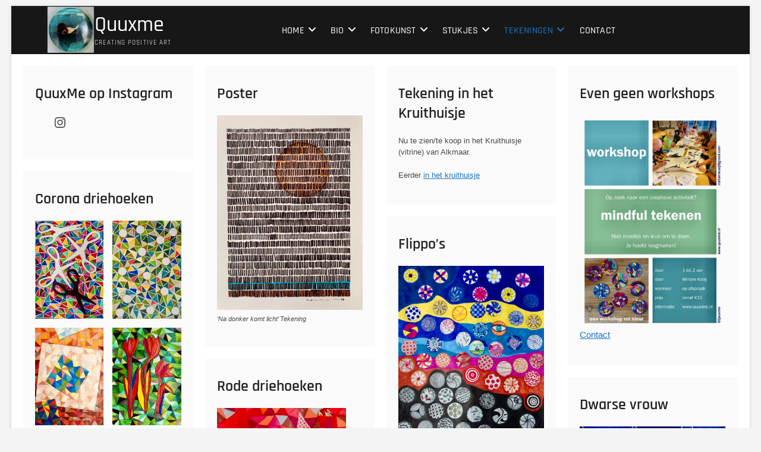

--- FILE ---
content_type: text/html; charset=UTF-8
request_url: https://quuxme.nl/category/drawings/
body_size: 64862
content:
<!DOCTYPE html>
<html lang="nl-NL">
<head>
<meta charset="UTF-8" />
<link rel="profile" href="http://gmpg.org/xfn/11" />
<title>Tekeningen &#8211; Quuxme</title>
<meta name='robots' content='max-image-preview:large' />
	<style>img:is([sizes="auto" i], [sizes^="auto," i]) { contain-intrinsic-size: 3000px 1500px }</style>
	<link rel="alternate" type="application/rss+xml" title="Quuxme &raquo; feed" href="https://quuxme.nl/feed/" />
<link rel="alternate" type="application/rss+xml" title="Quuxme &raquo; reacties feed" href="https://quuxme.nl/comments/feed/" />
<link rel="alternate" type="application/rss+xml" title="Quuxme &raquo; Tekeningen categorie feed" href="https://quuxme.nl/category/drawings/feed/" />
		<!-- This site uses the Google Analytics by MonsterInsights plugin v9.11.1 - Using Analytics tracking - https://www.monsterinsights.com/ -->
							<script src="//www.googletagmanager.com/gtag/js?id=G-D5K2J5JN5L"  data-cfasync="false" data-wpfc-render="false" type="text/javascript" async></script>
			<script data-cfasync="false" data-wpfc-render="false" type="text/javascript">
				var mi_version = '9.11.1';
				var mi_track_user = true;
				var mi_no_track_reason = '';
								var MonsterInsightsDefaultLocations = {"page_location":"https:\/\/quuxme.nl\/category\/drawings\/"};
								if ( typeof MonsterInsightsPrivacyGuardFilter === 'function' ) {
					var MonsterInsightsLocations = (typeof MonsterInsightsExcludeQuery === 'object') ? MonsterInsightsPrivacyGuardFilter( MonsterInsightsExcludeQuery ) : MonsterInsightsPrivacyGuardFilter( MonsterInsightsDefaultLocations );
				} else {
					var MonsterInsightsLocations = (typeof MonsterInsightsExcludeQuery === 'object') ? MonsterInsightsExcludeQuery : MonsterInsightsDefaultLocations;
				}

								var disableStrs = [
										'ga-disable-G-D5K2J5JN5L',
									];

				/* Function to detect opted out users */
				function __gtagTrackerIsOptedOut() {
					for (var index = 0; index < disableStrs.length; index++) {
						if (document.cookie.indexOf(disableStrs[index] + '=true') > -1) {
							return true;
						}
					}

					return false;
				}

				/* Disable tracking if the opt-out cookie exists. */
				if (__gtagTrackerIsOptedOut()) {
					for (var index = 0; index < disableStrs.length; index++) {
						window[disableStrs[index]] = true;
					}
				}

				/* Opt-out function */
				function __gtagTrackerOptout() {
					for (var index = 0; index < disableStrs.length; index++) {
						document.cookie = disableStrs[index] + '=true; expires=Thu, 31 Dec 2099 23:59:59 UTC; path=/';
						window[disableStrs[index]] = true;
					}
				}

				if ('undefined' === typeof gaOptout) {
					function gaOptout() {
						__gtagTrackerOptout();
					}
				}
								window.dataLayer = window.dataLayer || [];

				window.MonsterInsightsDualTracker = {
					helpers: {},
					trackers: {},
				};
				if (mi_track_user) {
					function __gtagDataLayer() {
						dataLayer.push(arguments);
					}

					function __gtagTracker(type, name, parameters) {
						if (!parameters) {
							parameters = {};
						}

						if (parameters.send_to) {
							__gtagDataLayer.apply(null, arguments);
							return;
						}

						if (type === 'event') {
														parameters.send_to = monsterinsights_frontend.v4_id;
							var hookName = name;
							if (typeof parameters['event_category'] !== 'undefined') {
								hookName = parameters['event_category'] + ':' + name;
							}

							if (typeof MonsterInsightsDualTracker.trackers[hookName] !== 'undefined') {
								MonsterInsightsDualTracker.trackers[hookName](parameters);
							} else {
								__gtagDataLayer('event', name, parameters);
							}
							
						} else {
							__gtagDataLayer.apply(null, arguments);
						}
					}

					__gtagTracker('js', new Date());
					__gtagTracker('set', {
						'developer_id.dZGIzZG': true,
											});
					if ( MonsterInsightsLocations.page_location ) {
						__gtagTracker('set', MonsterInsightsLocations);
					}
										__gtagTracker('config', 'G-D5K2J5JN5L', {"forceSSL":"true"} );
										window.gtag = __gtagTracker;										(function () {
						/* https://developers.google.com/analytics/devguides/collection/analyticsjs/ */
						/* ga and __gaTracker compatibility shim. */
						var noopfn = function () {
							return null;
						};
						var newtracker = function () {
							return new Tracker();
						};
						var Tracker = function () {
							return null;
						};
						var p = Tracker.prototype;
						p.get = noopfn;
						p.set = noopfn;
						p.send = function () {
							var args = Array.prototype.slice.call(arguments);
							args.unshift('send');
							__gaTracker.apply(null, args);
						};
						var __gaTracker = function () {
							var len = arguments.length;
							if (len === 0) {
								return;
							}
							var f = arguments[len - 1];
							if (typeof f !== 'object' || f === null || typeof f.hitCallback !== 'function') {
								if ('send' === arguments[0]) {
									var hitConverted, hitObject = false, action;
									if ('event' === arguments[1]) {
										if ('undefined' !== typeof arguments[3]) {
											hitObject = {
												'eventAction': arguments[3],
												'eventCategory': arguments[2],
												'eventLabel': arguments[4],
												'value': arguments[5] ? arguments[5] : 1,
											}
										}
									}
									if ('pageview' === arguments[1]) {
										if ('undefined' !== typeof arguments[2]) {
											hitObject = {
												'eventAction': 'page_view',
												'page_path': arguments[2],
											}
										}
									}
									if (typeof arguments[2] === 'object') {
										hitObject = arguments[2];
									}
									if (typeof arguments[5] === 'object') {
										Object.assign(hitObject, arguments[5]);
									}
									if ('undefined' !== typeof arguments[1].hitType) {
										hitObject = arguments[1];
										if ('pageview' === hitObject.hitType) {
											hitObject.eventAction = 'page_view';
										}
									}
									if (hitObject) {
										action = 'timing' === arguments[1].hitType ? 'timing_complete' : hitObject.eventAction;
										hitConverted = mapArgs(hitObject);
										__gtagTracker('event', action, hitConverted);
									}
								}
								return;
							}

							function mapArgs(args) {
								var arg, hit = {};
								var gaMap = {
									'eventCategory': 'event_category',
									'eventAction': 'event_action',
									'eventLabel': 'event_label',
									'eventValue': 'event_value',
									'nonInteraction': 'non_interaction',
									'timingCategory': 'event_category',
									'timingVar': 'name',
									'timingValue': 'value',
									'timingLabel': 'event_label',
									'page': 'page_path',
									'location': 'page_location',
									'title': 'page_title',
									'referrer' : 'page_referrer',
								};
								for (arg in args) {
																		if (!(!args.hasOwnProperty(arg) || !gaMap.hasOwnProperty(arg))) {
										hit[gaMap[arg]] = args[arg];
									} else {
										hit[arg] = args[arg];
									}
								}
								return hit;
							}

							try {
								f.hitCallback();
							} catch (ex) {
							}
						};
						__gaTracker.create = newtracker;
						__gaTracker.getByName = newtracker;
						__gaTracker.getAll = function () {
							return [];
						};
						__gaTracker.remove = noopfn;
						__gaTracker.loaded = true;
						window['__gaTracker'] = __gaTracker;
					})();
									} else {
										console.log("");
					(function () {
						function __gtagTracker() {
							return null;
						}

						window['__gtagTracker'] = __gtagTracker;
						window['gtag'] = __gtagTracker;
					})();
									}
			</script>
							<!-- / Google Analytics by MonsterInsights -->
		<script type="text/javascript">
/* <![CDATA[ */
window._wpemojiSettings = {"baseUrl":"https:\/\/s.w.org\/images\/core\/emoji\/15.0.3\/72x72\/","ext":".png","svgUrl":"https:\/\/s.w.org\/images\/core\/emoji\/15.0.3\/svg\/","svgExt":".svg","source":{"concatemoji":"https:\/\/quuxme.nl\/wp-includes\/js\/wp-emoji-release.min.js?ver=6.7.4"}};
/*! This file is auto-generated */
!function(i,n){var o,s,e;function c(e){try{var t={supportTests:e,timestamp:(new Date).valueOf()};sessionStorage.setItem(o,JSON.stringify(t))}catch(e){}}function p(e,t,n){e.clearRect(0,0,e.canvas.width,e.canvas.height),e.fillText(t,0,0);var t=new Uint32Array(e.getImageData(0,0,e.canvas.width,e.canvas.height).data),r=(e.clearRect(0,0,e.canvas.width,e.canvas.height),e.fillText(n,0,0),new Uint32Array(e.getImageData(0,0,e.canvas.width,e.canvas.height).data));return t.every(function(e,t){return e===r[t]})}function u(e,t,n){switch(t){case"flag":return n(e,"\ud83c\udff3\ufe0f\u200d\u26a7\ufe0f","\ud83c\udff3\ufe0f\u200b\u26a7\ufe0f")?!1:!n(e,"\ud83c\uddfa\ud83c\uddf3","\ud83c\uddfa\u200b\ud83c\uddf3")&&!n(e,"\ud83c\udff4\udb40\udc67\udb40\udc62\udb40\udc65\udb40\udc6e\udb40\udc67\udb40\udc7f","\ud83c\udff4\u200b\udb40\udc67\u200b\udb40\udc62\u200b\udb40\udc65\u200b\udb40\udc6e\u200b\udb40\udc67\u200b\udb40\udc7f");case"emoji":return!n(e,"\ud83d\udc26\u200d\u2b1b","\ud83d\udc26\u200b\u2b1b")}return!1}function f(e,t,n){var r="undefined"!=typeof WorkerGlobalScope&&self instanceof WorkerGlobalScope?new OffscreenCanvas(300,150):i.createElement("canvas"),a=r.getContext("2d",{willReadFrequently:!0}),o=(a.textBaseline="top",a.font="600 32px Arial",{});return e.forEach(function(e){o[e]=t(a,e,n)}),o}function t(e){var t=i.createElement("script");t.src=e,t.defer=!0,i.head.appendChild(t)}"undefined"!=typeof Promise&&(o="wpEmojiSettingsSupports",s=["flag","emoji"],n.supports={everything:!0,everythingExceptFlag:!0},e=new Promise(function(e){i.addEventListener("DOMContentLoaded",e,{once:!0})}),new Promise(function(t){var n=function(){try{var e=JSON.parse(sessionStorage.getItem(o));if("object"==typeof e&&"number"==typeof e.timestamp&&(new Date).valueOf()<e.timestamp+604800&&"object"==typeof e.supportTests)return e.supportTests}catch(e){}return null}();if(!n){if("undefined"!=typeof Worker&&"undefined"!=typeof OffscreenCanvas&&"undefined"!=typeof URL&&URL.createObjectURL&&"undefined"!=typeof Blob)try{var e="postMessage("+f.toString()+"("+[JSON.stringify(s),u.toString(),p.toString()].join(",")+"));",r=new Blob([e],{type:"text/javascript"}),a=new Worker(URL.createObjectURL(r),{name:"wpTestEmojiSupports"});return void(a.onmessage=function(e){c(n=e.data),a.terminate(),t(n)})}catch(e){}c(n=f(s,u,p))}t(n)}).then(function(e){for(var t in e)n.supports[t]=e[t],n.supports.everything=n.supports.everything&&n.supports[t],"flag"!==t&&(n.supports.everythingExceptFlag=n.supports.everythingExceptFlag&&n.supports[t]);n.supports.everythingExceptFlag=n.supports.everythingExceptFlag&&!n.supports.flag,n.DOMReady=!1,n.readyCallback=function(){n.DOMReady=!0}}).then(function(){return e}).then(function(){var e;n.supports.everything||(n.readyCallback(),(e=n.source||{}).concatemoji?t(e.concatemoji):e.wpemoji&&e.twemoji&&(t(e.twemoji),t(e.wpemoji)))}))}((window,document),window._wpemojiSettings);
/* ]]> */
</script>
<style id='wp-emoji-styles-inline-css' type='text/css'>

	img.wp-smiley, img.emoji {
		display: inline !important;
		border: none !important;
		box-shadow: none !important;
		height: 1em !important;
		width: 1em !important;
		margin: 0 0.07em !important;
		vertical-align: -0.1em !important;
		background: none !important;
		padding: 0 !important;
	}
</style>
<link rel='stylesheet' id='wp-block-library-css' href='https://quuxme.nl/wp-includes/css/dist/block-library/style.min.css?ver=6.7.4' type='text/css' media='all' />
<style id='classic-theme-styles-inline-css' type='text/css'>
/*! This file is auto-generated */
.wp-block-button__link{color:#fff;background-color:#32373c;border-radius:9999px;box-shadow:none;text-decoration:none;padding:calc(.667em + 2px) calc(1.333em + 2px);font-size:1.125em}.wp-block-file__button{background:#32373c;color:#fff;text-decoration:none}
</style>
<style id='global-styles-inline-css' type='text/css'>
:root{--wp--preset--aspect-ratio--square: 1;--wp--preset--aspect-ratio--4-3: 4/3;--wp--preset--aspect-ratio--3-4: 3/4;--wp--preset--aspect-ratio--3-2: 3/2;--wp--preset--aspect-ratio--2-3: 2/3;--wp--preset--aspect-ratio--16-9: 16/9;--wp--preset--aspect-ratio--9-16: 9/16;--wp--preset--color--black: #000000;--wp--preset--color--cyan-bluish-gray: #abb8c3;--wp--preset--color--white: #ffffff;--wp--preset--color--pale-pink: #f78da7;--wp--preset--color--vivid-red: #cf2e2e;--wp--preset--color--luminous-vivid-orange: #ff6900;--wp--preset--color--luminous-vivid-amber: #fcb900;--wp--preset--color--light-green-cyan: #7bdcb5;--wp--preset--color--vivid-green-cyan: #00d084;--wp--preset--color--pale-cyan-blue: #8ed1fc;--wp--preset--color--vivid-cyan-blue: #0693e3;--wp--preset--color--vivid-purple: #9b51e0;--wp--preset--gradient--vivid-cyan-blue-to-vivid-purple: linear-gradient(135deg,rgba(6,147,227,1) 0%,rgb(155,81,224) 100%);--wp--preset--gradient--light-green-cyan-to-vivid-green-cyan: linear-gradient(135deg,rgb(122,220,180) 0%,rgb(0,208,130) 100%);--wp--preset--gradient--luminous-vivid-amber-to-luminous-vivid-orange: linear-gradient(135deg,rgba(252,185,0,1) 0%,rgba(255,105,0,1) 100%);--wp--preset--gradient--luminous-vivid-orange-to-vivid-red: linear-gradient(135deg,rgba(255,105,0,1) 0%,rgb(207,46,46) 100%);--wp--preset--gradient--very-light-gray-to-cyan-bluish-gray: linear-gradient(135deg,rgb(238,238,238) 0%,rgb(169,184,195) 100%);--wp--preset--gradient--cool-to-warm-spectrum: linear-gradient(135deg,rgb(74,234,220) 0%,rgb(151,120,209) 20%,rgb(207,42,186) 40%,rgb(238,44,130) 60%,rgb(251,105,98) 80%,rgb(254,248,76) 100%);--wp--preset--gradient--blush-light-purple: linear-gradient(135deg,rgb(255,206,236) 0%,rgb(152,150,240) 100%);--wp--preset--gradient--blush-bordeaux: linear-gradient(135deg,rgb(254,205,165) 0%,rgb(254,45,45) 50%,rgb(107,0,62) 100%);--wp--preset--gradient--luminous-dusk: linear-gradient(135deg,rgb(255,203,112) 0%,rgb(199,81,192) 50%,rgb(65,88,208) 100%);--wp--preset--gradient--pale-ocean: linear-gradient(135deg,rgb(255,245,203) 0%,rgb(182,227,212) 50%,rgb(51,167,181) 100%);--wp--preset--gradient--electric-grass: linear-gradient(135deg,rgb(202,248,128) 0%,rgb(113,206,126) 100%);--wp--preset--gradient--midnight: linear-gradient(135deg,rgb(2,3,129) 0%,rgb(40,116,252) 100%);--wp--preset--font-size--small: 13px;--wp--preset--font-size--medium: 20px;--wp--preset--font-size--large: 36px;--wp--preset--font-size--x-large: 42px;--wp--preset--spacing--20: 0.44rem;--wp--preset--spacing--30: 0.67rem;--wp--preset--spacing--40: 1rem;--wp--preset--spacing--50: 1.5rem;--wp--preset--spacing--60: 2.25rem;--wp--preset--spacing--70: 3.38rem;--wp--preset--spacing--80: 5.06rem;--wp--preset--shadow--natural: 6px 6px 9px rgba(0, 0, 0, 0.2);--wp--preset--shadow--deep: 12px 12px 50px rgba(0, 0, 0, 0.4);--wp--preset--shadow--sharp: 6px 6px 0px rgba(0, 0, 0, 0.2);--wp--preset--shadow--outlined: 6px 6px 0px -3px rgba(255, 255, 255, 1), 6px 6px rgba(0, 0, 0, 1);--wp--preset--shadow--crisp: 6px 6px 0px rgba(0, 0, 0, 1);}:where(.is-layout-flex){gap: 0.5em;}:where(.is-layout-grid){gap: 0.5em;}body .is-layout-flex{display: flex;}.is-layout-flex{flex-wrap: wrap;align-items: center;}.is-layout-flex > :is(*, div){margin: 0;}body .is-layout-grid{display: grid;}.is-layout-grid > :is(*, div){margin: 0;}:where(.wp-block-columns.is-layout-flex){gap: 2em;}:where(.wp-block-columns.is-layout-grid){gap: 2em;}:where(.wp-block-post-template.is-layout-flex){gap: 1.25em;}:where(.wp-block-post-template.is-layout-grid){gap: 1.25em;}.has-black-color{color: var(--wp--preset--color--black) !important;}.has-cyan-bluish-gray-color{color: var(--wp--preset--color--cyan-bluish-gray) !important;}.has-white-color{color: var(--wp--preset--color--white) !important;}.has-pale-pink-color{color: var(--wp--preset--color--pale-pink) !important;}.has-vivid-red-color{color: var(--wp--preset--color--vivid-red) !important;}.has-luminous-vivid-orange-color{color: var(--wp--preset--color--luminous-vivid-orange) !important;}.has-luminous-vivid-amber-color{color: var(--wp--preset--color--luminous-vivid-amber) !important;}.has-light-green-cyan-color{color: var(--wp--preset--color--light-green-cyan) !important;}.has-vivid-green-cyan-color{color: var(--wp--preset--color--vivid-green-cyan) !important;}.has-pale-cyan-blue-color{color: var(--wp--preset--color--pale-cyan-blue) !important;}.has-vivid-cyan-blue-color{color: var(--wp--preset--color--vivid-cyan-blue) !important;}.has-vivid-purple-color{color: var(--wp--preset--color--vivid-purple) !important;}.has-black-background-color{background-color: var(--wp--preset--color--black) !important;}.has-cyan-bluish-gray-background-color{background-color: var(--wp--preset--color--cyan-bluish-gray) !important;}.has-white-background-color{background-color: var(--wp--preset--color--white) !important;}.has-pale-pink-background-color{background-color: var(--wp--preset--color--pale-pink) !important;}.has-vivid-red-background-color{background-color: var(--wp--preset--color--vivid-red) !important;}.has-luminous-vivid-orange-background-color{background-color: var(--wp--preset--color--luminous-vivid-orange) !important;}.has-luminous-vivid-amber-background-color{background-color: var(--wp--preset--color--luminous-vivid-amber) !important;}.has-light-green-cyan-background-color{background-color: var(--wp--preset--color--light-green-cyan) !important;}.has-vivid-green-cyan-background-color{background-color: var(--wp--preset--color--vivid-green-cyan) !important;}.has-pale-cyan-blue-background-color{background-color: var(--wp--preset--color--pale-cyan-blue) !important;}.has-vivid-cyan-blue-background-color{background-color: var(--wp--preset--color--vivid-cyan-blue) !important;}.has-vivid-purple-background-color{background-color: var(--wp--preset--color--vivid-purple) !important;}.has-black-border-color{border-color: var(--wp--preset--color--black) !important;}.has-cyan-bluish-gray-border-color{border-color: var(--wp--preset--color--cyan-bluish-gray) !important;}.has-white-border-color{border-color: var(--wp--preset--color--white) !important;}.has-pale-pink-border-color{border-color: var(--wp--preset--color--pale-pink) !important;}.has-vivid-red-border-color{border-color: var(--wp--preset--color--vivid-red) !important;}.has-luminous-vivid-orange-border-color{border-color: var(--wp--preset--color--luminous-vivid-orange) !important;}.has-luminous-vivid-amber-border-color{border-color: var(--wp--preset--color--luminous-vivid-amber) !important;}.has-light-green-cyan-border-color{border-color: var(--wp--preset--color--light-green-cyan) !important;}.has-vivid-green-cyan-border-color{border-color: var(--wp--preset--color--vivid-green-cyan) !important;}.has-pale-cyan-blue-border-color{border-color: var(--wp--preset--color--pale-cyan-blue) !important;}.has-vivid-cyan-blue-border-color{border-color: var(--wp--preset--color--vivid-cyan-blue) !important;}.has-vivid-purple-border-color{border-color: var(--wp--preset--color--vivid-purple) !important;}.has-vivid-cyan-blue-to-vivid-purple-gradient-background{background: var(--wp--preset--gradient--vivid-cyan-blue-to-vivid-purple) !important;}.has-light-green-cyan-to-vivid-green-cyan-gradient-background{background: var(--wp--preset--gradient--light-green-cyan-to-vivid-green-cyan) !important;}.has-luminous-vivid-amber-to-luminous-vivid-orange-gradient-background{background: var(--wp--preset--gradient--luminous-vivid-amber-to-luminous-vivid-orange) !important;}.has-luminous-vivid-orange-to-vivid-red-gradient-background{background: var(--wp--preset--gradient--luminous-vivid-orange-to-vivid-red) !important;}.has-very-light-gray-to-cyan-bluish-gray-gradient-background{background: var(--wp--preset--gradient--very-light-gray-to-cyan-bluish-gray) !important;}.has-cool-to-warm-spectrum-gradient-background{background: var(--wp--preset--gradient--cool-to-warm-spectrum) !important;}.has-blush-light-purple-gradient-background{background: var(--wp--preset--gradient--blush-light-purple) !important;}.has-blush-bordeaux-gradient-background{background: var(--wp--preset--gradient--blush-bordeaux) !important;}.has-luminous-dusk-gradient-background{background: var(--wp--preset--gradient--luminous-dusk) !important;}.has-pale-ocean-gradient-background{background: var(--wp--preset--gradient--pale-ocean) !important;}.has-electric-grass-gradient-background{background: var(--wp--preset--gradient--electric-grass) !important;}.has-midnight-gradient-background{background: var(--wp--preset--gradient--midnight) !important;}.has-small-font-size{font-size: var(--wp--preset--font-size--small) !important;}.has-medium-font-size{font-size: var(--wp--preset--font-size--medium) !important;}.has-large-font-size{font-size: var(--wp--preset--font-size--large) !important;}.has-x-large-font-size{font-size: var(--wp--preset--font-size--x-large) !important;}
:where(.wp-block-post-template.is-layout-flex){gap: 1.25em;}:where(.wp-block-post-template.is-layout-grid){gap: 1.25em;}
:where(.wp-block-columns.is-layout-flex){gap: 2em;}:where(.wp-block-columns.is-layout-grid){gap: 2em;}
:root :where(.wp-block-pullquote){font-size: 1.5em;line-height: 1.6;}
</style>
<link rel='stylesheet' id='photograph-style-css' href='https://quuxme.nl/wp-content/themes/photograph/style.css?ver=6.7.4' type='text/css' media='all' />
<style id='photograph-style-inline-css' type='text/css'>
/* Nav, links and hover */

		a,
		ul li a:hover,
		ol li a:hover,
		.main-navigation a:hover, /* Navigation */
		.main-navigation a:focus,
		.main-navigation ul li.current-menu-item a,
		.main-navigation ul li.current_page_ancestor a,
		.main-navigation ul li.current-menu-ancestor a,
		.main-navigation ul li.current_page_item a,
		.main-navigation ul li:hover > a,
		.main-navigation li.current-menu-ancestor.menu-item-has-children > a:after,
		.main-navigation li.current-menu-item.menu-item-has-children > a:after,
		.main-navigation ul li:hover > a:after,
		.main-navigation li.menu-item-has-children > a:hover:after,
		.main-navigation li.page_item_has_children > a:hover:after,
		.main-navigation ul li ul li a:hover,
		.main-navigation ul li ul li a:focus,
		.main-navigation ul li ul li:hover > a,
		.main-navigation ul li.current-menu-item ul li a:hover,
		.side-menu-wrap .side-nav-wrap a:hover, /* Side Menu */
		.side-menu-wrap .side-nav-wrap a:focus,
		.entry-title a:hover, /* Post */
		.entry-title a:focus,
		.entry-title a:active,
		.entry-meta a:hover,
		.image-navigation .nav-links a,
		a.more-link,
		.widget ul li a:hover, /* Widgets */
		.widget ul li a:focus,
		.widget-title a:hover,
		.widget_contact ul li a:hover,
		.widget_contact ul li a:focus,
		.site-info .copyright a:hover, /* Footer */
		.site-info .copyright a:focus,
		#secondary .widget-title,
		#colophon .widget ul li a:hover,
		#colophon .widget ul li a:focus,
		#footer-navigation a:hover,
		#footer-navigation a:focus,
		blockquote:before,
		.filter-button div button:hover,
		.filter-button div button.active,
		.couples-row .couples-column:first-child:before {
			color: #1e73be; 
		}

		.main-navigation ul li ul:before,
		.side-menu:after,
		.page-overlay:before,
		#secondary .widget-title:before,
		.featured-gallery .featured-text-content,
		.maps-container:before {
			background-color: #1e73be; 
		}

		.main-navigation ul li ul:after {
			border-bottom-color: #1e73be; 
		}

		/* Webkit */
		::selection {
			background: #1e73be;
			color: #fff; 
		} 

		/* Gecko/Mozilla */
		::-moz-selection {
			background: #1e73be;
			color: #fff; 
		} 

		/* Accessibility
		================================================== */
		.screen-reader-text:hover,
		.screen-reader-text:active,
		.screen-reader-text:focus {
			background-color: #f1f1f1;
			color: #1e73be; 
		}

		/* Default Buttons
		================================================== */
		input[type="reset"],/* Forms  */
		input[type="button"],
		input[type="submit"],
		.search-submit,
		.btn-default,
		.widget_tag_cloud a,
		.search-x {
			background-color: #1e73be; 
		}

		/* #Search Box
		================================================== */
		#search-box .search-submit {
			border-bottom: 1px solid #1e73be;
			color: #1e73be; 
		}

		#search-box input[type="search"] {
			border-bottom: 1px solid #1e73be; 
		}

		/* #bbpress
		================================================== */
		#bbpress-forums .bbp-topics a:hover {
			color: #1e73be; 
		}

		.bbp-submit-wrapper button.submit {
			background-color: #1e73be;
			border: 1px solid #1e73be; 
		}

		/* Woocommerce
		================================================== */
		.woocommerce #respond input#submit,
		.woocommerce a.button, 
		.woocommerce button.button, 
		.woocommerce input.button,
		.woocommerce #respond input#submit.alt, 
		.woocommerce a.button.alt, 
		.woocommerce button.button.alt, 
		.woocommerce input.button.alt,
		.woocommerce-demo-store p.demo_store {
			background-color: #1e73be; 
		}

		.woocommerce .woocommerce-message:before {
			color:#1e73be; 
		}
</style>
<link rel='stylesheet' id='animate-css-css' href='https://quuxme.nl/wp-content/themes/photograph/assets/wow/css/animate.min.css?ver=6.7.4' type='text/css' media='all' />
<link rel='stylesheet' id='font-awesome-css' href='https://quuxme.nl/wp-content/themes/photograph/assets/font-icons/css/all.min.css?ver=6.7.4' type='text/css' media='all' />
<link rel='stylesheet' id='fancybox-css-css' href='https://quuxme.nl/wp-content/themes/photograph/assets/fancybox/css/jquery.fancybox.min.css?ver=6.7.4' type='text/css' media='all' />
<link rel='stylesheet' id='photograph-responsive-css' href='https://quuxme.nl/wp-content/themes/photograph/css/responsive.css?ver=6.7.4' type='text/css' media='all' />
<link rel='stylesheet' id='photograph-google-fonts-css' href='https://quuxme.nl/wp-content/fonts/08d2d8570bd431b8489b0ce03a6ccac1.css?ver=6.7.4' type='text/css' media='all' />
<script type="text/javascript" src="https://quuxme.nl/wp-content/plugins/google-analytics-for-wordpress/assets/js/frontend-gtag.min.js?ver=9.11.1" id="monsterinsights-frontend-script-js" async="async" data-wp-strategy="async"></script>
<script data-cfasync="false" data-wpfc-render="false" type="text/javascript" id='monsterinsights-frontend-script-js-extra'>/* <![CDATA[ */
var monsterinsights_frontend = {"js_events_tracking":"true","download_extensions":"doc,pdf,ppt,zip,xls,docx,pptx,xlsx","inbound_paths":"[]","home_url":"https:\/\/quuxme.nl","hash_tracking":"false","v4_id":"G-D5K2J5JN5L"};/* ]]> */
</script>
<script type="text/javascript" src="https://quuxme.nl/wp-includes/js/jquery/jquery.min.js?ver=3.7.1" id="jquery-core-js"></script>
<script type="text/javascript" src="https://quuxme.nl/wp-includes/js/jquery/jquery-migrate.min.js?ver=3.4.1" id="jquery-migrate-js"></script>
<!--[if lt IE 9]>
<script type="text/javascript" src="https://quuxme.nl/wp-content/themes/photograph/js/html5.js?ver=3.7.3" id="html5-js"></script>
<![endif]-->
<link rel="https://api.w.org/" href="https://quuxme.nl/wp-json/" /><link rel="alternate" title="JSON" type="application/json" href="https://quuxme.nl/wp-json/wp/v2/categories/21" /><link rel="EditURI" type="application/rsd+xml" title="RSD" href="https://quuxme.nl/xmlrpc.php?rsd" />
<meta name="generator" content="WordPress 6.7.4" />
<script type="text/javascript">
(function(url){
	if(/(?:Chrome\/26\.0\.1410\.63 Safari\/537\.31|WordfenceTestMonBot)/.test(navigator.userAgent)){ return; }
	var addEvent = function(evt, handler) {
		if (window.addEventListener) {
			document.addEventListener(evt, handler, false);
		} else if (window.attachEvent) {
			document.attachEvent('on' + evt, handler);
		}
	};
	var removeEvent = function(evt, handler) {
		if (window.removeEventListener) {
			document.removeEventListener(evt, handler, false);
		} else if (window.detachEvent) {
			document.detachEvent('on' + evt, handler);
		}
	};
	var evts = 'contextmenu dblclick drag dragend dragenter dragleave dragover dragstart drop keydown keypress keyup mousedown mousemove mouseout mouseover mouseup mousewheel scroll'.split(' ');
	var logHuman = function() {
		if (window.wfLogHumanRan) { return; }
		window.wfLogHumanRan = true;
		var wfscr = document.createElement('script');
		wfscr.type = 'text/javascript';
		wfscr.async = true;
		wfscr.src = url + '&r=' + Math.random();
		(document.getElementsByTagName('head')[0]||document.getElementsByTagName('body')[0]).appendChild(wfscr);
		for (var i = 0; i < evts.length; i++) {
			removeEvent(evts[i], logHuman);
		}
	};
	for (var i = 0; i < evts.length; i++) {
		addEvent(evts[i], logHuman);
	}
})('//quuxme.nl/?wordfence_lh=1&hid=6F03196577E7BAC73E231CD25EAB6162');
</script>	<meta name="viewport" content="width=device-width" />
	</head>
<body class="archive category category-drawings category-21 wp-custom-logo wp-embed-responsive boxed-layout ">
	<div id="page" class="site">
	<a class="skip-link screen-reader-text" href="#site-content-contain">Ga naar de inhoud</a>
	<!-- Masthead ============================================= -->
	<header id="masthead" class="site-header clearfix" role="banner">
				<div class="header-wrap">
			
			<!-- Top Header============================================= -->
			<div class="top-header">

				<!-- Main Header============================================= -->
				<div id="sticky-header" class="clearfix">
					<div class="main-header clearfix">
						<div id="site-branding"><a href="https://quuxme.nl/" class="custom-logo-link" rel="home"><img width="914" height="914" src="https://quuxme.nl/wp-content/uploads/2019/06/fullsizeoutput_664d.jpeg" class="custom-logo" alt="Quuxme" decoding="async" fetchpriority="high" srcset="https://quuxme.nl/wp-content/uploads/2019/06/fullsizeoutput_664d.jpeg 914w, https://quuxme.nl/wp-content/uploads/2019/06/fullsizeoutput_664d-150x150.jpeg 150w, https://quuxme.nl/wp-content/uploads/2019/06/fullsizeoutput_664d-300x300.jpeg 300w, https://quuxme.nl/wp-content/uploads/2019/06/fullsizeoutput_664d-768x768.jpeg 768w, https://quuxme.nl/wp-content/uploads/2019/06/fullsizeoutput_664d-75x75.jpeg 75w" sizes="(max-width: 914px) 100vw, 914px" /></a><div id="site-detail"> <h2 id="site-title"> 				<a href="https://quuxme.nl/" title="Quuxme" rel="home"> Quuxme </a>
				 </h2> <!-- end .site-title --> 					<div id="site-description"> Creating positive art </div> <!-- end #site-description -->
			
		</div></div>
							<!-- Main Nav ============================================= -->
															<nav id="site-navigation" class="main-navigation clearfix" role="navigation" aria-label="Hoofdmenu">

								<button type="button" class="menu-toggle" aria-controls="primary-menu" aria-expanded="false">
									<span class="line-bar"></span>
							  	</button>
							  	<!-- end .menu-toggle -->
								
									<ul id="primary-menu" class="menu nav-menu"><li id="menu-item-7" class="menu-item menu-item-type-custom menu-item-object-custom menu-item-home menu-item-has-children menu-item-7"><a href="http://quuxme.nl/">Home</a>
<ul class="sub-menu">
	<li id="menu-item-2422" class="menu-item menu-item-type-post_type menu-item-object-page menu-item-2422"><a href="https://quuxme.nl/keykunst/">KeyKunst</a></li>
	<li id="menu-item-2286" class="menu-item menu-item-type-post_type menu-item-object-page menu-item-2286"><a href="https://quuxme.nl/square/">Aanbieding!</a></li>
</ul>
</li>
<li id="menu-item-8" class="menu-item menu-item-type-post_type menu-item-object-page menu-item-has-children menu-item-8"><a href="https://quuxme.nl/over-miriam-kooij/">Bio</a>
<ul class="sub-menu">
	<li id="menu-item-2312" class="menu-item menu-item-type-post_type menu-item-object-page menu-item-2312"><a href="https://quuxme.nl/tijdlijn/">Tijdlijn</a></li>
</ul>
</li>
<li id="menu-item-434" class="menu-item menu-item-type-taxonomy menu-item-object-category menu-item-has-children menu-item-434"><a href="https://quuxme.nl/category/pictures/">Fotokunst</a>
<ul class="sub-menu">
	<li id="menu-item-2358" class="menu-item menu-item-type-post_type menu-item-object-page menu-item-2358"><a href="https://quuxme.nl/verkooppunt/">Verkooppunt</a></li>
</ul>
</li>
<li id="menu-item-2140" class="menu-item menu-item-type-taxonomy menu-item-object-category menu-item-has-children menu-item-2140"><a href="https://quuxme.nl/category/teksten/">Stukjes</a>
<ul class="sub-menu">
	<li id="menu-item-3455" class="menu-item menu-item-type-taxonomy menu-item-object-category menu-item-3455"><a href="https://quuxme.nl/category/uniek-werk/spokenword/">Gedichten</a></li>
	<li id="menu-item-2383" class="menu-item menu-item-type-taxonomy menu-item-object-category menu-item-2383"><a href="https://quuxme.nl/category/uniek-werk/">Tierlantijnen</a></li>
</ul>
</li>
<li id="menu-item-1944" class="menu-item menu-item-type-taxonomy menu-item-object-category current-menu-item menu-item-has-children menu-item-1944"><a href="https://quuxme.nl/category/drawings/" aria-current="page">Tekeningen</a>
<ul class="sub-menu">
	<li id="menu-item-2285" class="menu-item menu-item-type-taxonomy menu-item-object-category menu-item-2285"><a href="https://quuxme.nl/category/tangles/">squares</a></li>
</ul>
</li>
<li id="menu-item-456" class="menu-item menu-item-type-post_type menu-item-object-page menu-item-456"><a href="https://quuxme.nl/contact/">contact</a></li>
</ul>								</nav> <!-- end #site-navigation -->
															<div class="right-toggle">
																		<button class="menu-toggle" aria-controls="primary-menu" aria-expanded="false">
										<span class="line-bar"></span>
								  	</button>
								  	<!-- end .menu-toggle -->
								  									</div>
								<!-- end .right-toggle -->
													</div> <!-- end .main-header -->
				</div> <!-- end #sticky-header -->
			</div> <!-- end .top-header -->
					</div><!-- end .header-wrap -->
		<div class="header-social-block">	<div class="social-links clearfix">
	<ul><li class="menu-item menu-item-type-custom menu-item-object-custom menu-item-home menu-item-7"><a href="http://quuxme.nl/"><span class="screen-reader-text">Home</span></a></li>
<li class="menu-item menu-item-type-post_type menu-item-object-page menu-item-8"><a href="https://quuxme.nl/over-miriam-kooij/"><span class="screen-reader-text">Bio</span></a></li>
<li class="menu-item menu-item-type-taxonomy menu-item-object-category menu-item-434"><a href="https://quuxme.nl/category/pictures/"><span class="screen-reader-text">Fotokunst</span></a></li>
<li class="menu-item menu-item-type-taxonomy menu-item-object-category menu-item-2140"><a href="https://quuxme.nl/category/teksten/"><span class="screen-reader-text">Stukjes</span></a></li>
<li class="menu-item menu-item-type-taxonomy menu-item-object-category current-menu-item menu-item-1944"><a href="https://quuxme.nl/category/drawings/" aria-current="page"><span class="screen-reader-text">Tekeningen</span></a></li>
<li class="menu-item menu-item-type-post_type menu-item-object-page menu-item-456"><a href="https://quuxme.nl/contact/"><span class="screen-reader-text">contact</span></a></li>
</ul>	</div><!-- end .social-links -->
	</div><!-- end .header-social-block -->		<!-- Main Slider ============================================= -->
		
				<button type="button" class="scroll-down" type="button"><span>menu</span><span></span><span></span></button><!-- Scroll Down Button -->
	</header> <!-- end #masthead -->
	<!-- Main Page Start ============================================= -->
	<div id="site-content-contain" class="site-content-contain">
		<div id="content" class="site-content">
		<div class="wrap">
	<header class="page-header">
		<h1 class="page-title">Categorie: <span>Tekeningen</span></h1>	</header><!-- .page-header -->
	<div id="primary" class="content-area">
		<main id="main" class="site-main" role="main">
			<div class="container post-featured-gallery post-gallery-col-4  text-hover-presentation ">
							
						<article id="post-3368" class="post-featured-item post-3368 post type-post status-publish format-standard hentry category-pictures category-key-kunst category-schrift category-tangles category-teksten category-drawings category-uniek-werk tag-gedicht">
		<div class="post-featured-gallery-wrap freesia-animation fadeInUp">
						<div class="entry-details">
			<header class="entry-header">
								<h2 class="entry-title"> <a href="https://quuxme.nl/link-naar-instagram/" title="QuuxMe op Instagram"> QuuxMe op Instagram </a> </h2> <!-- end.entry-title -->
			</header><!-- end .entry-header -->
			
			<div class="entry-content">
				
<ul class="wp-block-social-links is-layout-flex wp-block-social-links-is-layout-flex"><li class="wp-social-link wp-social-link-instagram  wp-block-social-link"><a href="https://www.instagram.com/kunstgek?utm_source=ig_web_button_share_sheet&#038;igsh=ZDNlZDc0MzIxNw==" class="wp-block-social-link-anchor"><svg width="24" height="24" viewBox="0 0 24 24" version="1.1" xmlns="http://www.w3.org/2000/svg" aria-hidden="true" focusable="false"><path d="M12,4.622c2.403,0,2.688,0.009,3.637,0.052c0.877,0.04,1.354,0.187,1.671,0.31c0.42,0.163,0.72,0.358,1.035,0.673 c0.315,0.315,0.51,0.615,0.673,1.035c0.123,0.317,0.27,0.794,0.31,1.671c0.043,0.949,0.052,1.234,0.052,3.637 s-0.009,2.688-0.052,3.637c-0.04,0.877-0.187,1.354-0.31,1.671c-0.163,0.42-0.358,0.72-0.673,1.035 c-0.315,0.315-0.615,0.51-1.035,0.673c-0.317,0.123-0.794,0.27-1.671,0.31c-0.949,0.043-1.233,0.052-3.637,0.052 s-2.688-0.009-3.637-0.052c-0.877-0.04-1.354-0.187-1.671-0.31c-0.42-0.163-0.72-0.358-1.035-0.673 c-0.315-0.315-0.51-0.615-0.673-1.035c-0.123-0.317-0.27-0.794-0.31-1.671C4.631,14.688,4.622,14.403,4.622,12 s0.009-2.688,0.052-3.637c0.04-0.877,0.187-1.354,0.31-1.671c0.163-0.42,0.358-0.72,0.673-1.035 c0.315-0.315,0.615-0.51,1.035-0.673c0.317-0.123,0.794-0.27,1.671-0.31C9.312,4.631,9.597,4.622,12,4.622 M12,3 C9.556,3,9.249,3.01,8.289,3.054C7.331,3.098,6.677,3.25,6.105,3.472C5.513,3.702,5.011,4.01,4.511,4.511 c-0.5,0.5-0.808,1.002-1.038,1.594C3.25,6.677,3.098,7.331,3.054,8.289C3.01,9.249,3,9.556,3,12c0,2.444,0.01,2.751,0.054,3.711 c0.044,0.958,0.196,1.612,0.418,2.185c0.23,0.592,0.538,1.094,1.038,1.594c0.5,0.5,1.002,0.808,1.594,1.038 c0.572,0.222,1.227,0.375,2.185,0.418C9.249,20.99,9.556,21,12,21s2.751-0.01,3.711-0.054c0.958-0.044,1.612-0.196,2.185-0.418 c0.592-0.23,1.094-0.538,1.594-1.038c0.5-0.5,0.808-1.002,1.038-1.594c0.222-0.572,0.375-1.227,0.418-2.185 C20.99,14.751,21,14.444,21,12s-0.01-2.751-0.054-3.711c-0.044-0.958-0.196-1.612-0.418-2.185c-0.23-0.592-0.538-1.094-1.038-1.594 c-0.5-0.5-1.002-0.808-1.594-1.038c-0.572-0.222-1.227-0.375-2.185-0.418C14.751,3.01,14.444,3,12,3L12,3z M12,7.378 c-2.552,0-4.622,2.069-4.622,4.622S9.448,16.622,12,16.622s4.622-2.069,4.622-4.622S14.552,7.378,12,7.378z M12,15 c-1.657,0-3-1.343-3-3s1.343-3,3-3s3,1.343,3,3S13.657,15,12,15z M16.804,6.116c-0.596,0-1.08,0.484-1.08,1.08 s0.484,1.08,1.08,1.08c0.596,0,1.08-0.484,1.08-1.08S17.401,6.116,16.804,6.116z"></path></svg><span class="wp-block-social-link-label screen-reader-text">Instagram</span></a></li></ul>



<p></p>
			</div> <!-- end .entry-content -->

			<div class="entry-footer">
							</div> <!-- end .entry-footer -->
		</div><!-- end .entry-details -->
	</div><!-- end .post-featured-gallery-wrap -->
							
	</article><!-- end .post -->	<article id="post-3336" class="post-featured-item post-3336 post type-post status-publish format-image hentry category-drawings post_format-post-format-image">
		<div class="post-featured-gallery-wrap freesia-animation fadeInUp">
						<div class="entry-details">
			<header class="entry-header">
								<h2 class="entry-title"> <a href="https://quuxme.nl/poster/" title="Poster"> Poster </a> </h2> <!-- end.entry-title -->
			</header><!-- end .entry-header -->
			
			<div class="entry-content">
				
<figure class="wp-block-image size-large"><img decoding="async" width="768" height="1024" src="https://quuxme.nl/wp-content/uploads/2025/01/IMG_1475-768x1024.jpeg" alt="" class="wp-image-3338" srcset="https://quuxme.nl/wp-content/uploads/2025/01/IMG_1475-768x1024.jpeg 768w, https://quuxme.nl/wp-content/uploads/2025/01/IMG_1475-225x300.jpeg 225w, https://quuxme.nl/wp-content/uploads/2025/01/IMG_1475-1536x2048.jpeg 1536w, https://quuxme.nl/wp-content/uploads/2025/01/IMG_1475-scaled.jpeg 1920w" sizes="(max-width: 768px) 100vw, 768px" /><figcaption class="wp-element-caption"><sub><em>&#8216;Na donker komt licht&#8217;  Tekening</em></sub></figcaption></figure>
			</div> <!-- end .entry-content -->

			<div class="entry-footer">
							</div> <!-- end .entry-footer -->
		</div><!-- end .entry-details -->
	</div><!-- end .post-featured-gallery-wrap -->
							
	</article><!-- end .post -->	<article id="post-3113" class="post-featured-item post-3113 post type-post status-publish format-standard hentry category-drawings">
		<div class="post-featured-gallery-wrap freesia-animation fadeInUp">
						<div class="entry-details">
			<header class="entry-header">
								<h2 class="entry-title"> <a href="https://quuxme.nl/tekening-van-quuxme-in-het-kruithuisje/" title="Tekening in het Kruithuisje"> Tekening in het Kruithuisje </a> </h2> <!-- end.entry-title -->
			</header><!-- end .entry-header -->
			
			<div class="entry-content">
				
<p class="has-small-font-size">Nu te zien/te koop in het Kruithuisje (vitrine) van Alkmaar.</p>



<p class="has-small-font-size">Eerder  <a href="https://beatfm.nl/nieuws/artikel/composities-quuxme-in-kruithuisje">in het kruithuisje</a> </p>
			</div> <!-- end .entry-content -->

			<div class="entry-footer">
							</div> <!-- end .entry-footer -->
		</div><!-- end .entry-details -->
	</div><!-- end .post-featured-gallery-wrap -->
							
	</article><!-- end .post -->	<article id="post-2876" class="post-featured-item post-2876 post type-post status-publish format-image hentry category-drawings category-uniek-werk tag-mindful-tekenen tag-mindfulness tag-neuroart tag-ontspannen tag-workshop post_format-post-format-image">
		<div class="post-featured-gallery-wrap freesia-animation fadeInUp">
						<div class="entry-details">
			<header class="entry-header">
								<h2 class="entry-title"> <a href="https://quuxme.nl/workshop/" title="Even geen  workshops"> Even geen  workshops </a> </h2> <!-- end.entry-title -->
			</header><!-- end .entry-header -->
			
			<div class="entry-content">
				
<figure class="wp-block-image size-full"><img decoding="async" width="1594" height="2327" src="https://quuxme.nl/wp-content/uploads/2024/05/flyer-1-1.jpeg" alt="" class="wp-image-3284" srcset="https://quuxme.nl/wp-content/uploads/2024/05/flyer-1-1.jpeg 1594w, https://quuxme.nl/wp-content/uploads/2024/05/flyer-1-1-206x300.jpeg 206w, https://quuxme.nl/wp-content/uploads/2024/05/flyer-1-1-701x1024.jpeg 701w, https://quuxme.nl/wp-content/uploads/2024/05/flyer-1-1-768x1121.jpeg 768w, https://quuxme.nl/wp-content/uploads/2024/05/flyer-1-1-1052x1536.jpeg 1052w, https://quuxme.nl/wp-content/uploads/2024/05/flyer-1-1-1403x2048.jpeg 1403w" sizes="(max-width: 1594px) 100vw, 1594px" /></figure>



<p><a href="https://quuxme.nl/contact/" data-type="page" data-id="449">Contact</a></p>
			</div> <!-- end .entry-content -->

			<div class="entry-footer">
							</div> <!-- end .entry-footer -->
		</div><!-- end .entry-details -->
	</div><!-- end .post-featured-gallery-wrap -->
							
	</article><!-- end .post -->	<article id="post-2029" class="post-featured-item post-2029 post type-post status-publish format-standard hentry category-drawings">
		<div class="post-featured-gallery-wrap freesia-animation fadeInUp">
						<div class="entry-details">
			<header class="entry-header">
								<h2 class="entry-title"> <a href="https://quuxme.nl/corona-driehoeken/" title="Corona driehoeken"> Corona driehoeken </a> </h2> <!-- end.entry-title -->
			</header><!-- end .entry-header -->
			
			<div class="entry-content">
				
<figure class="wp-block-gallery columns-2 is-cropped wp-block-gallery-1 is-layout-flex wp-block-gallery-is-layout-flex"><ul class="blocks-gallery-grid"><li class="blocks-gallery-item"><figure><img decoding="async" width="212" height="300" src="http://quuxme.nl/wp-content/uploads/2020/04/fullsizeoutput_9c41-212x300.jpeg" alt="" data-id="1910" data-full-url="http://quuxme.nl/wp-content/uploads/2020/04/fullsizeoutput_9c41-scaled.jpeg" data-link="http://quuxme.nl/header/fullsizeoutput_9c41/" class="wp-image-1910" srcset="https://quuxme.nl/wp-content/uploads/2020/04/fullsizeoutput_9c41-212x300.jpeg 212w, https://quuxme.nl/wp-content/uploads/2020/04/fullsizeoutput_9c41-723x1024.jpeg 723w, https://quuxme.nl/wp-content/uploads/2020/04/fullsizeoutput_9c41-768x1088.jpeg 768w, https://quuxme.nl/wp-content/uploads/2020/04/fullsizeoutput_9c41-1085x1536.jpeg 1085w, https://quuxme.nl/wp-content/uploads/2020/04/fullsizeoutput_9c41-1446x2048.jpeg 1446w, https://quuxme.nl/wp-content/uploads/2020/04/fullsizeoutput_9c41-scaled.jpeg 1808w" sizes="(max-width: 212px) 100vw, 212px" /></figure></li><li class="blocks-gallery-item"><figure><img loading="lazy" decoding="async" width="210" height="300" src="http://quuxme.nl/wp-content/uploads/2020/04/fullsizeoutput_9c49-210x300.jpeg" alt="" data-id="1905" data-full-url="http://quuxme.nl/wp-content/uploads/2020/04/fullsizeoutput_9c49.jpeg" data-link="http://quuxme.nl/header/fullsizeoutput_9c49/" class="wp-image-1905" srcset="https://quuxme.nl/wp-content/uploads/2020/04/fullsizeoutput_9c49-210x300.jpeg 210w, https://quuxme.nl/wp-content/uploads/2020/04/fullsizeoutput_9c49-718x1024.jpeg 718w, https://quuxme.nl/wp-content/uploads/2020/04/fullsizeoutput_9c49-768x1095.jpeg 768w, https://quuxme.nl/wp-content/uploads/2020/04/fullsizeoutput_9c49-1077x1536.jpeg 1077w, https://quuxme.nl/wp-content/uploads/2020/04/fullsizeoutput_9c49-1437x2048.jpeg 1437w, https://quuxme.nl/wp-content/uploads/2020/04/fullsizeoutput_9c49.jpeg 1760w" sizes="auto, (max-width: 210px) 100vw, 210px" /></figure></li><li class="blocks-gallery-item"><figure><img loading="lazy" decoding="async" width="211" height="300" src="http://quuxme.nl/wp-content/uploads/2020/04/fullsizeoutput_9c3c-211x300.jpeg" alt="" data-id="1903" data-full-url="http://quuxme.nl/wp-content/uploads/2020/04/fullsizeoutput_9c3c-scaled.jpeg" data-link="http://quuxme.nl/header/fullsizeoutput_9c3c/" class="wp-image-1903" srcset="https://quuxme.nl/wp-content/uploads/2020/04/fullsizeoutput_9c3c-211x300.jpeg 211w, https://quuxme.nl/wp-content/uploads/2020/04/fullsizeoutput_9c3c-719x1024.jpeg 719w, https://quuxme.nl/wp-content/uploads/2020/04/fullsizeoutput_9c3c-768x1093.jpeg 768w, https://quuxme.nl/wp-content/uploads/2020/04/fullsizeoutput_9c3c-1079x1536.jpeg 1079w, https://quuxme.nl/wp-content/uploads/2020/04/fullsizeoutput_9c3c-1438x2048.jpeg 1438w, https://quuxme.nl/wp-content/uploads/2020/04/fullsizeoutput_9c3c-scaled.jpeg 1798w" sizes="auto, (max-width: 211px) 100vw, 211px" /></figure></li><li class="blocks-gallery-item"><figure><img loading="lazy" decoding="async" width="215" height="300" src="http://quuxme.nl/wp-content/uploads/2020/04/fullsizeoutput_9c45-215x300.jpeg" alt="" data-id="1907" data-full-url="http://quuxme.nl/wp-content/uploads/2020/04/fullsizeoutput_9c45-scaled.jpeg" data-link="http://quuxme.nl/header/fullsizeoutput_9c45/" class="wp-image-1907" srcset="https://quuxme.nl/wp-content/uploads/2020/04/fullsizeoutput_9c45-215x300.jpeg 215w, https://quuxme.nl/wp-content/uploads/2020/04/fullsizeoutput_9c45-734x1024.jpeg 734w, https://quuxme.nl/wp-content/uploads/2020/04/fullsizeoutput_9c45-768x1072.jpeg 768w, https://quuxme.nl/wp-content/uploads/2020/04/fullsizeoutput_9c45-1101x1536.jpeg 1101w, https://quuxme.nl/wp-content/uploads/2020/04/fullsizeoutput_9c45-1468x2048.jpeg 1468w, https://quuxme.nl/wp-content/uploads/2020/04/fullsizeoutput_9c45-scaled.jpeg 1835w" sizes="auto, (max-width: 215px) 100vw, 215px" /></figure></li><li class="blocks-gallery-item"><figure><img loading="lazy" decoding="async" width="215" height="300" src="http://quuxme.nl/wp-content/uploads/2020/04/fullsizeoutput_9c3f-215x300.jpeg" alt="" data-id="1908" data-full-url="http://quuxme.nl/wp-content/uploads/2020/04/fullsizeoutput_9c3f-scaled.jpeg" data-link="http://quuxme.nl/header/fullsizeoutput_9c3f/" class="wp-image-1908" srcset="https://quuxme.nl/wp-content/uploads/2020/04/fullsizeoutput_9c3f-215x300.jpeg 215w, https://quuxme.nl/wp-content/uploads/2020/04/fullsizeoutput_9c3f-733x1024.jpeg 733w, https://quuxme.nl/wp-content/uploads/2020/04/fullsizeoutput_9c3f-768x1073.jpeg 768w, https://quuxme.nl/wp-content/uploads/2020/04/fullsizeoutput_9c3f-1099x1536.jpeg 1099w, https://quuxme.nl/wp-content/uploads/2020/04/fullsizeoutput_9c3f-1465x2048.jpeg 1465w, https://quuxme.nl/wp-content/uploads/2020/04/fullsizeoutput_9c3f-scaled.jpeg 1832w" sizes="auto, (max-width: 215px) 100vw, 215px" /></figure></li><li class="blocks-gallery-item"><figure><img loading="lazy" decoding="async" width="216" height="300" src="http://quuxme.nl/wp-content/uploads/2020/11/fullsizeoutput_9e96-216x300.jpeg" alt="" data-id="2030" data-full-url="http://quuxme.nl/wp-content/uploads/2020/11/fullsizeoutput_9e96-scaled.jpeg" data-link="http://quuxme.nl/?attachment_id=2030" class="wp-image-2030" srcset="https://quuxme.nl/wp-content/uploads/2020/11/fullsizeoutput_9e96-216x300.jpeg 216w, https://quuxme.nl/wp-content/uploads/2020/11/fullsizeoutput_9e96-737x1024.jpeg 737w, https://quuxme.nl/wp-content/uploads/2020/11/fullsizeoutput_9e96-768x1067.jpeg 768w, https://quuxme.nl/wp-content/uploads/2020/11/fullsizeoutput_9e96-1105x1536.jpeg 1105w, https://quuxme.nl/wp-content/uploads/2020/11/fullsizeoutput_9e96-1473x2048.jpeg 1473w, https://quuxme.nl/wp-content/uploads/2020/11/fullsizeoutput_9e96-scaled.jpeg 1842w" sizes="auto, (max-width: 216px) 100vw, 216px" /></figure></li></ul></figure>



<p style="font-size:14px">Tekeningen op A3 formaat, getekend tijdens de eerste golf van 2020</p>
			</div> <!-- end .entry-content -->

			<div class="entry-footer">
							</div> <!-- end .entry-footer -->
		</div><!-- end .entry-details -->
	</div><!-- end .post-featured-gallery-wrap -->
							
	</article><!-- end .post -->	<article id="post-1995" class="post-featured-item post-1995 post type-post status-publish format-standard hentry category-drawings">
		<div class="post-featured-gallery-wrap freesia-animation fadeInUp">
						<div class="entry-details">
			<header class="entry-header">
								<h2 class="entry-title"> <a href="https://quuxme.nl/flippos/" title="Flippo&#8217;s"> Flippo&#8217;s </a> </h2> <!-- end.entry-title -->
			</header><!-- end .entry-header -->
			
			<div class="entry-content">
				
<figure class="wp-block-image size-large"><img loading="lazy" decoding="async" width="708" height="1024" src="https://quuxme.nl/wp-content/uploads/2020/06/fullsizeoutput_a0c3-708x1024.jpeg" alt="" class="wp-image-1996" srcset="https://quuxme.nl/wp-content/uploads/2020/06/fullsizeoutput_a0c3-708x1024.jpeg 708w, https://quuxme.nl/wp-content/uploads/2020/06/fullsizeoutput_a0c3-208x300.jpeg 208w, https://quuxme.nl/wp-content/uploads/2020/06/fullsizeoutput_a0c3-768x1110.jpeg 768w, https://quuxme.nl/wp-content/uploads/2020/06/fullsizeoutput_a0c3-1062x1536.jpeg 1062w, https://quuxme.nl/wp-content/uploads/2020/06/fullsizeoutput_a0c3-1417x2048.jpeg 1417w, https://quuxme.nl/wp-content/uploads/2020/06/fullsizeoutput_a0c3-scaled.jpeg 1771w" sizes="auto, (max-width: 708px) 100vw, 708px" /></figure>
			</div> <!-- end .entry-content -->

			<div class="entry-footer">
							</div> <!-- end .entry-footer -->
		</div><!-- end .entry-details -->
	</div><!-- end .post-featured-gallery-wrap -->
							
	</article><!-- end .post -->	<article id="post-1975" class="post-featured-item post-1975 post type-post status-publish format-standard hentry category-drawings">
		<div class="post-featured-gallery-wrap freesia-animation fadeInUp">
						<div class="entry-details">
			<header class="entry-header">
								<h2 class="entry-title"> <a href="https://quuxme.nl/rode-driehoeken/" title="Rode driehoeken"> Rode driehoeken </a> </h2> <!-- end.entry-title -->
			</header><!-- end .entry-header -->
			
			<div class="entry-content">
				
<figure class="wp-block-image size-medium"><img loading="lazy" decoding="async" width="217" height="300" src="https://quuxme.nl/wp-content/uploads/2020/06/fullsizeoutput_9e8f-217x300.jpeg" alt="" class="wp-image-1976" srcset="https://quuxme.nl/wp-content/uploads/2020/06/fullsizeoutput_9e8f-217x300.jpeg 217w, https://quuxme.nl/wp-content/uploads/2020/06/fullsizeoutput_9e8f-1114x1536.jpeg 1114w, https://quuxme.nl/wp-content/uploads/2020/06/fullsizeoutput_9e8f-1485x2048.jpeg 1485w, https://quuxme.nl/wp-content/uploads/2020/06/fullsizeoutput_9e8f-scaled.jpeg 1856w" sizes="auto, (max-width: 217px) 100vw, 217px" /></figure>



<p class="has-vivid-red-color has-text-color">Verkocht</p>
			</div> <!-- end .entry-content -->

			<div class="entry-footer">
							</div> <!-- end .entry-footer -->
		</div><!-- end .entry-details -->
	</div><!-- end .post-featured-gallery-wrap -->
							
	</article><!-- end .post -->	<article id="post-1952" class="post-featured-item post-1952 post type-post status-publish format-standard hentry category-teksten category-drawings">
		<div class="post-featured-gallery-wrap freesia-animation fadeInUp">
						<div class="entry-details">
			<header class="entry-header">
								<h2 class="entry-title"> <a href="https://quuxme.nl/dwarse-vrouw/" title="Dwarse vrouw"> Dwarse vrouw </a> </h2> <!-- end.entry-title -->
			</header><!-- end .entry-header -->
			
			<div class="entry-content">
				
<figure class="wp-block-image size-large"><img loading="lazy" decoding="async" width="710" height="1024" src="https://quuxme.nl/wp-content/uploads/2020/06/fullsizeoutput_9fbc-710x1024.jpeg" alt="" class="wp-image-1953" srcset="https://quuxme.nl/wp-content/uploads/2020/06/fullsizeoutput_9fbc-710x1024.jpeg 710w, https://quuxme.nl/wp-content/uploads/2020/06/fullsizeoutput_9fbc-208x300.jpeg 208w, https://quuxme.nl/wp-content/uploads/2020/06/fullsizeoutput_9fbc-768x1107.jpeg 768w, https://quuxme.nl/wp-content/uploads/2020/06/fullsizeoutput_9fbc-1066x1536.jpeg 1066w, https://quuxme.nl/wp-content/uploads/2020/06/fullsizeoutput_9fbc-1421x2048.jpeg 1421w, https://quuxme.nl/wp-content/uploads/2020/06/fullsizeoutput_9fbc-scaled.jpeg 1776w" sizes="auto, (max-width: 710px) 100vw, 710px" /></figure>



<div style="height:20px" aria-hidden="true" class="wp-block-spacer"></div>





<p></p>
			</div> <!-- end .entry-content -->

			<div class="entry-footer">
							</div> <!-- end .entry-footer -->
		</div><!-- end .entry-details -->
	</div><!-- end .post-featured-gallery-wrap -->
							
	</article><!-- end .post -->	<article id="post-1737" class="post-featured-item post-1737 post type-post status-publish format-standard hentry category-drawings">
		<div class="post-featured-gallery-wrap freesia-animation fadeInUp">
						<div class="entry-details">
			<header class="entry-header">
								<h2 class="entry-title"> <a href="https://quuxme.nl/inkijk/" title="Inkijk"> Inkijk </a> </h2> <!-- end.entry-title -->
			</header><!-- end .entry-header -->
			
			<div class="entry-content">
				
<figure class="wp-block-image size-medium"><img loading="lazy" decoding="async" width="198" height="300" src="https://quuxme.nl/wp-content/uploads/2019/12/fullsizeoutput_9153-198x300.jpeg" alt="" class="wp-image-1738" srcset="https://quuxme.nl/wp-content/uploads/2019/12/fullsizeoutput_9153-198x300.jpeg 198w, https://quuxme.nl/wp-content/uploads/2019/12/fullsizeoutput_9153-676x1024.jpeg 676w, https://quuxme.nl/wp-content/uploads/2019/12/fullsizeoutput_9153-768x1164.jpeg 768w, https://quuxme.nl/wp-content/uploads/2019/12/fullsizeoutput_9153-1014x1536.jpeg 1014w, https://quuxme.nl/wp-content/uploads/2019/12/fullsizeoutput_9153-1351x2048.jpeg 1351w, https://quuxme.nl/wp-content/uploads/2019/12/fullsizeoutput_9153-scaled.jpeg 1689w" sizes="auto, (max-width: 198px) 100vw, 198px" /></figure>
			</div> <!-- end .entry-content -->

			<div class="entry-footer">
							</div> <!-- end .entry-footer -->
		</div><!-- end .entry-details -->
	</div><!-- end .post-featured-gallery-wrap -->
							
	</article><!-- end .post -->	<article id="post-1684" class="post-featured-item post-1684 post type-post status-publish format-standard hentry category-drawings">
		<div class="post-featured-gallery-wrap freesia-animation fadeInUp">
						<div class="entry-details">
			<header class="entry-header">
								<h2 class="entry-title"> <a href="https://quuxme.nl/vrouw-bw/" title="Vrouw B&#038;W"> Vrouw B&#038;W </a> </h2> <!-- end.entry-title -->
			</header><!-- end .entry-header -->
			
			<div class="entry-content">
				
<figure class="wp-block-gallery columns-2 is-cropped wp-block-gallery-2 is-layout-flex wp-block-gallery-is-layout-flex"><ul class="blocks-gallery-grid"><li class="blocks-gallery-item"><figure><img loading="lazy" decoding="async" width="705" height="1024" src="https://quuxme.nl/wp-content/uploads/2019/11/fullsizeoutput_8db4-705x1024.jpeg" alt="" data-id="1685" data-full-url="https://quuxme.nl/wp-content/uploads/2019/11/fullsizeoutput_8db4-scaled.jpeg" data-link="https://quuxme.nl/?attachment_id=1685" class="wp-image-1685" srcset="https://quuxme.nl/wp-content/uploads/2019/11/fullsizeoutput_8db4-705x1024.jpeg 705w, https://quuxme.nl/wp-content/uploads/2019/11/fullsizeoutput_8db4-207x300.jpeg 207w, https://quuxme.nl/wp-content/uploads/2019/11/fullsizeoutput_8db4-768x1116.jpeg 768w, https://quuxme.nl/wp-content/uploads/2019/11/fullsizeoutput_8db4-1057x1536.jpeg 1057w, https://quuxme.nl/wp-content/uploads/2019/11/fullsizeoutput_8db4-1410x2048.jpeg 1410w, https://quuxme.nl/wp-content/uploads/2019/11/fullsizeoutput_8db4-scaled.jpeg 1762w" sizes="auto, (max-width: 705px) 100vw, 705px" /></figure></li><li class="blocks-gallery-item"><figure><img loading="lazy" decoding="async" width="768" height="1024" src="https://quuxme.nl/wp-content/uploads/2019/11/fullsizeoutput_8d9c-768x1024.jpeg" alt="" data-id="1686" data-full-url="https://quuxme.nl/wp-content/uploads/2019/11/fullsizeoutput_8d9c-scaled.jpeg" data-link="https://quuxme.nl/?attachment_id=1686" class="wp-image-1686" srcset="https://quuxme.nl/wp-content/uploads/2019/11/fullsizeoutput_8d9c-768x1024.jpeg 768w, https://quuxme.nl/wp-content/uploads/2019/11/fullsizeoutput_8d9c-225x300.jpeg 225w, https://quuxme.nl/wp-content/uploads/2019/11/fullsizeoutput_8d9c-1152x1536.jpeg 1152w, https://quuxme.nl/wp-content/uploads/2019/11/fullsizeoutput_8d9c-1536x2048.jpeg 1536w, https://quuxme.nl/wp-content/uploads/2019/11/fullsizeoutput_8d9c-scaled.jpeg 1921w" sizes="auto, (max-width: 768px) 100vw, 768px" /></figure></li></ul></figure>
			</div> <!-- end .entry-content -->

			<div class="entry-footer">
							</div> <!-- end .entry-footer -->
		</div><!-- end .entry-details -->
	</div><!-- end .post-featured-gallery-wrap -->
							
	</article><!-- end .post -->			</div> <!-- end .container -->
					</main><!-- end #main -->
	</div> <!-- #primary -->
</div><!-- end .wrap -->
</div><!-- end #content -->
<!-- Footer Start ============================================= -->
<footer id="colophon" class="site-footer" role="contentinfo">
	<div class="site-info"  >
		<div class="wrap">
			<div class="copyright-wrap clearfix">
									<div class="copyright">
						<a title="Quuxme" target="_blank" href="https://quuxme.nl/">Quuxme</a> | 
									Ontworpen door: <a title="Theme Freesia" target="_blank" href="https://themefreesia.com">Theme Freesia</a> |
									 <a title="WordPress" target="_blank" href="https://wordpress.org">WordPress</a> | &copy; Copyright alle rechten voorbehouden 											</div>
					<div class="social-links clearfix">
	<ul><li class="menu-item menu-item-type-custom menu-item-object-custom menu-item-home menu-item-7"><a href="http://quuxme.nl/"><span class="screen-reader-text">Home</span></a></li>
<li class="menu-item menu-item-type-post_type menu-item-object-page menu-item-8"><a href="https://quuxme.nl/over-miriam-kooij/"><span class="screen-reader-text">Bio</span></a></li>
<li class="menu-item menu-item-type-taxonomy menu-item-object-category menu-item-434"><a href="https://quuxme.nl/category/pictures/"><span class="screen-reader-text">Fotokunst</span></a></li>
<li class="menu-item menu-item-type-taxonomy menu-item-object-category menu-item-2140"><a href="https://quuxme.nl/category/teksten/"><span class="screen-reader-text">Stukjes</span></a></li>
<li class="menu-item menu-item-type-taxonomy menu-item-object-category current-menu-item menu-item-1944"><a href="https://quuxme.nl/category/drawings/" aria-current="page"><span class="screen-reader-text">Tekeningen</span></a></li>
<li class="menu-item menu-item-type-post_type menu-item-object-page menu-item-456"><a href="https://quuxme.nl/contact/"><span class="screen-reader-text">contact</span></a></li>
</ul>	</div><!-- end .social-links -->
				</div> <!-- end .copyright-wrap -->
			<div style="clear:both;"></div>
		</div> <!-- end .wrap -->
	</div> <!-- end .site-info -->
				<button type="button" class="go-to-top">
				<span class="icon-bg"></span>
					<i class="fa-solid fa-angle-up back-to-top-text"></i>
					<i class="fa-solid fa-angles-up back-to-top-icon"></i>
			</button>
		<div class="page-overlay"></div>
</footer> <!-- end #colophon -->
</div><!-- end .site-content-contain -->
</div><!-- end #page -->
<style id='core-block-supports-inline-css' type='text/css'>
.wp-block-gallery.wp-block-gallery-1{--wp--style--unstable-gallery-gap:var( --wp--style--gallery-gap-default, var( --gallery-block--gutter-size, var( --wp--style--block-gap, 0.5em ) ) );gap:var( --wp--style--gallery-gap-default, var( --gallery-block--gutter-size, var( --wp--style--block-gap, 0.5em ) ) );}.wp-block-gallery.wp-block-gallery-2{--wp--style--unstable-gallery-gap:var( --wp--style--gallery-gap-default, var( --gallery-block--gutter-size, var( --wp--style--block-gap, 0.5em ) ) );gap:var( --wp--style--gallery-gap-default, var( --gallery-block--gutter-size, var( --wp--style--block-gap, 0.5em ) ) );}
</style>
<script type="text/javascript" src="https://quuxme.nl/wp-content/themes/photograph/js/photograph-main.js?ver=6.7.4" id="photograph-main-js"></script>
<script type="text/javascript" src="https://quuxme.nl/wp-content/themes/photograph/assets/wow/js/wow.min.js?ver=6.7.4" id="wow-js"></script>
<script type="text/javascript" src="https://quuxme.nl/wp-content/themes/photograph/assets/wow/js/wow-settings.js?ver=6.7.4" id="photograph-wow-settings-js"></script>
<script type="text/javascript" src="https://quuxme.nl/wp-content/themes/photograph/assets/sticky/jquery.sticky.min.js?ver=6.7.4" id="jquery-sticky-js"></script>
<script type="text/javascript" src="https://quuxme.nl/wp-content/themes/photograph/assets/sticky/sticky-settings.js?ver=6.7.4" id="photograph-sticky-settings-js"></script>
<script type="text/javascript" src="https://quuxme.nl/wp-content/themes/photograph/js/navigation.js?ver=6.7.4" id="photograph-navigation-js"></script>
<script type="text/javascript" src="https://quuxme.nl/wp-content/themes/photograph/js/skip-link-focus-fix.js?ver=6.7.4" id="photograph-skip-link-focus-fix-js"></script>
<script type="text/javascript" src="https://quuxme.nl/wp-content/themes/photograph/js/imagesloaded.pkgd.min.js?ver=6.7.4" id="imagesloaded-pkgd-js"></script>
<script type="text/javascript" src="https://quuxme.nl/wp-content/themes/photograph/js/isotope.pkgd.min.js?ver=6.7.4" id="isotope-js"></script>
<script type="text/javascript" src="https://quuxme.nl/wp-content/themes/photograph/js/isotope-setting.js?ver=6.7.4" id="photograph-isotope-setting-js"></script>
<script type="text/javascript" src="https://quuxme.nl/wp-content/themes/photograph/assets/fancybox/js/jquery.fancybox.min.js?ver=6.7.4" id="fancybox-js"></script>
<script type="text/javascript" src="https://quuxme.nl/wp-content/themes/photograph/assets/fancybox/js/fancybox-settings.js?ver=6.7.4" id="photograph-fancybox-settings-js"></script>
</body>
</html>